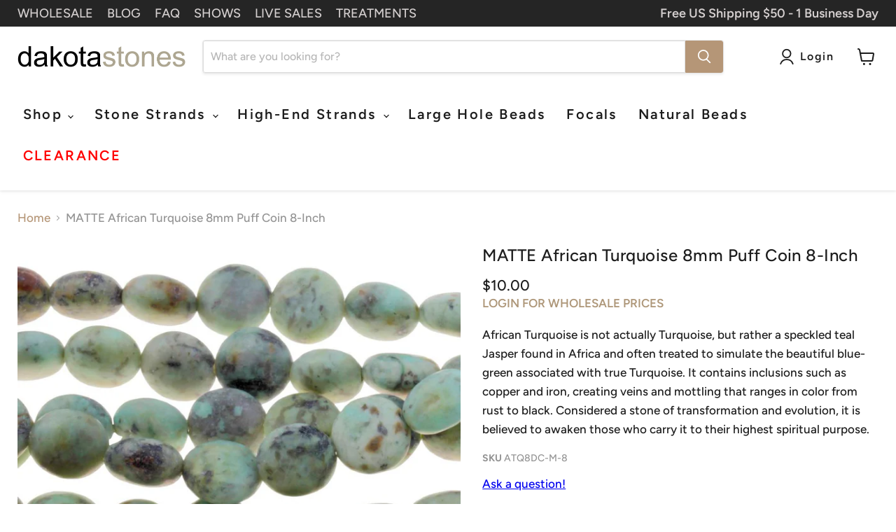

--- FILE ---
content_type: text/html; charset=utf-8
request_url: https://dakotastones.com/collections/all/products/atq8dc-m-8-matte-african-turquoise-8mm-puff-coin-8-inch?view=recently-viewed
body_size: 1924
content:










  









<div
  class="productgrid--item  imagestyle--natural        product-recently-viewed-card    show-actions--mobile"
  data-product-item
  data-product-quickshop-url="/products/atq8dc-m-8-matte-african-turquoise-8mm-puff-coin-8-inch"
  
    data-recently-viewed-card
  
>
  <div class="productitem" data-product-item-content>
    
    
    
    

    

    

    <div class="productitem__container">
      <div class="product-recently-viewed-card-time" data-product-handle="atq8dc-m-8-matte-african-turquoise-8mm-puff-coin-8-inch">
      <button
        class="product-recently-viewed-card-remove"
        aria-label="close"
        data-remove-recently-viewed
      >
        


                                                                        <svg class="icon-remove "    aria-hidden="true"    focusable="false"    role="presentation"    xmlns="http://www.w3.org/2000/svg" width="10" height="10" viewBox="0 0 10 10" xmlns="http://www.w3.org/2000/svg">      <path fill="currentColor" d="M6.08785659,5 L9.77469752,1.31315906 L8.68684094,0.225302476 L5,3.91214341 L1.31315906,0.225302476 L0.225302476,1.31315906 L3.91214341,5 L0.225302476,8.68684094 L1.31315906,9.77469752 L5,6.08785659 L8.68684094,9.77469752 L9.77469752,8.68684094 L6.08785659,5 Z"></path>    </svg>                                              

      </button>
    </div>

      <div class="productitem__image-container">
        <a
          class="productitem--image-link"
          href="/products/atq8dc-m-8-matte-african-turquoise-8mm-puff-coin-8-inch"
          tabindex="-1"
          data-product-page-link
        >
          <figure
            class="productitem--image"
            data-product-item-image
            
              style="--product-grid-item-image-aspect-ratio: 1.0;"
            
          >
            
              
                
                

  
    <noscript data-rimg-noscript>
      <img
        
          src="//dakotastones.com/cdn/shop/products/ATQ8DC-M-8-002_512x512.jpg?v=1613571143"
        

        alt="MATTE African Turquoise 8mm Puff Coin 8-Inch"
        data-rimg="noscript"
        srcset="//dakotastones.com/cdn/shop/products/ATQ8DC-M-8-002_512x512.jpg?v=1613571143 1x, //dakotastones.com/cdn/shop/products/ATQ8DC-M-8-002_896x896.jpg?v=1613571143 1.75x"
        class="productitem--image-alternate"
        
        
      >
    </noscript>
  

  <img
    
      src="//dakotastones.com/cdn/shop/products/ATQ8DC-M-8-002_512x512.jpg?v=1613571143"
    
    alt="MATTE African Turquoise 8mm Puff Coin 8-Inch"

    
      data-rimg="lazy"
      data-rimg-scale="1"
      data-rimg-template="//dakotastones.com/cdn/shop/products/ATQ8DC-M-8-002_{size}.jpg?v=1613571143"
      data-rimg-max="900x900"
      data-rimg-crop="false"
      
      srcset="data:image/svg+xml;utf8,<svg%20xmlns='http://www.w3.org/2000/svg'%20width='512'%20height='512'></svg>"
    

    class="productitem--image-alternate"
    
    
  >



  <div data-rimg-canvas></div>


              
              

  
    <noscript data-rimg-noscript>
      <img
        
          src="//dakotastones.com/cdn/shop/products/ATQ8DC-M-8-001_512x512.jpg?v=1613571143"
        

        alt="MATTE African Turquoise 8mm Puff Coin 8-Inch"
        data-rimg="noscript"
        srcset="//dakotastones.com/cdn/shop/products/ATQ8DC-M-8-001_512x512.jpg?v=1613571143 1x, //dakotastones.com/cdn/shop/products/ATQ8DC-M-8-001_896x896.jpg?v=1613571143 1.75x"
        class="productitem--image-primary"
        
        
      >
    </noscript>
  

  <img
    
      src="//dakotastones.com/cdn/shop/products/ATQ8DC-M-8-001_512x512.jpg?v=1613571143"
    
    alt="MATTE African Turquoise 8mm Puff Coin 8-Inch"

    
      data-rimg="lazy"
      data-rimg-scale="1"
      data-rimg-template="//dakotastones.com/cdn/shop/products/ATQ8DC-M-8-001_{size}.jpg?v=1613571143"
      data-rimg-max="900x900"
      data-rimg-crop="false"
      
      srcset="data:image/svg+xml;utf8,<svg%20xmlns='http://www.w3.org/2000/svg'%20width='512'%20height='512'></svg>"
    

    class="productitem--image-primary"
    
    
  >



  <div data-rimg-canvas></div>


            

            




























            <span class="visually-hidden">MATTE African Turquoise 8mm Puff Coin 8-Inch</span>
          </figure>
        </a>
      </div><div class="productitem--info">
        
          
        

        

        <h2 class="productitem--title">
          <a href="/products/atq8dc-m-8-matte-african-turquoise-8mm-puff-coin-8-inch" data-product-page-link>
            MATTE African Turquoise 8mm Puff Coin 8-Inch
          </a>
        </h2>

        
          
        

        
          































<div class="price productitem__price ">
  
    <div
      class="price__compare-at "
      data-price-compare-container
    >

      
        <span class="money price__original" data-price-original></span>
      
    </div>


    
      
      <div class="price__compare-at--hidden" data-compare-price-range-hidden>
        
          <span class="visually-hidden">Original price</span>
          <span class="money price__compare-at--min" data-price-compare-min>
            <span class=money>$10.00 </span>
          </span>
          -
          <span class="visually-hidden">Original price</span>
          <span class="money price__compare-at--max" data-price-compare-max>
            <span class=money>$10.00 </span>
          </span>
        
      </div>
      <div class="price__compare-at--hidden" data-compare-price-hidden>
        <span class="visually-hidden">Original price</span>
        <span class="money price__compare-at--single" data-price-compare>
          <span class=money>$10.00 </span>
        </span>
      </div>
    
  


  
<!-- im logged out -->
    <div class="price__current  " data-price-container>

    

    
      
      
      <span class="money" data-price>
        <span class=money>$10.00 </span>
      </span>
      <!-- Wholesale Message -->
      <br>
      <span><a style="text-decoration: none; font-size:.8em; color: #ae9779;font-weight:600;" href="https://dakotastones.com/account/login">LOGIN FOR WHOLESALE PRICES</a></span>
    
    
  </div>

  

  
    
    <div class="price__current--hidden" data-current-price-range-hidden>
      
        <span class="money price__current--min" data-price-min><span class=money>$10.00 </span></span>
        -
        <span class="money price__current--max" data-price-max><span class=money>$10.00 </span></span>
      
    </div>
    <div class="price__current--hidden" data-current-price-hidden>
      <span class="visually-hidden">Current price</span>
      <span class="money" data-price>
        <span class=money>$10.00 </span>
      </span>
      <!-- Wholesale Message -->
      <br>
      <span><a style="text-decoration: none; font-size:.8em; color: #ae9779;font-weight:600;" href="https://dakotastones.com/account/login">LOGIN FOR WHOLESALE PRICES</a></span>
    </div>
  

  
    
    
    
    

    <div
      class="
        productitem__unit-price
        hidden
      "
      data-unit-price
    >
      <span class="productitem__total-quantity" data-total-quantity></span> | <span class="productitem__unit-price--amount money" data-unit-price-amount></span> / <span class="productitem__unit-price--measure" data-unit-price-measure></span>
    </div>
  

  
</div>
  


        

        
          

          
            
          
        

        
          <div class="productitem--description">
            <p>African Turquoise is not actually Turquoise, but rather a speckled teal Jasper found in Africa and often treated to simulate the beautiful blue-gre...</p>

            
              <a
                href="/products/atq8dc-m-8-matte-african-turquoise-8mm-puff-coin-8-inch"
                class="productitem--link"
                data-product-page-link
              >
                View full details
              </a>
            
          </div>
        
      </div>

      
    </div>
  </div>

  
    <script type="application/json" data-quick-buy-settings>
      {
        "cart_redirection": false,
        "money_format": "${{amount}} "
      }
    </script>
  
</div>


--- FILE ---
content_type: text/javascript; charset=utf-8
request_url: https://dakotastones.com/products/atq8dc-m-8-matte-african-turquoise-8mm-puff-coin-8-inch.js
body_size: 779
content:
{"id":6514786795669,"title":"MATTE African Turquoise 8mm Puff Coin 8-Inch","handle":"atq8dc-m-8-matte-african-turquoise-8mm-puff-coin-8-inch","description":"\u003cp\u003eAfrican Turquoise is not actually Turquoise, but rather a speckled teal Jasper found in Africa and often treated to simulate the beautiful blue-green associated with true Turquoise. It contains inclusions such as copper and iron, creating veins and mottling that ranges in color from rust to black. Considered a stone of transformation and evolution, it is believed to awaken those who carry it to their highest spiritual purpose.\u003c\/p\u003e","published_at":"2021-04-14T14:47:04-05:00","created_at":"2021-02-17T08:12:23-06:00","vendor":"Goodybeads","type":"8-inch Strands","tags":["0.8 - 1.1mm","48HR09-272022","8-Inch","8-inch Strands","8mm","8mm Puff Coins NEW Stone Types","Africa","African","African Turquoise","Balance","Coin","Coins","Color_Green","Continuity","destash-8-inch","destash-8-inch-55","Discontinued","FEATURE01202022","feature_05182023","Gemstone","gray_thursday","Green","grey_50_off","Hole Size_0.8 - 1.1mm","HPS01202022","HPS04122022","HPS07052022","in stock","Matte","nye_8inch_worst","Puff","R1576","Shape_Coin","showroom-sale-2025","Size_8mm","Stabilized","Stone Type_African Turquoise","Strand Length_8-Inch","Transformation","Turquoise Alternatives"],"price":1000,"price_min":1000,"price_max":1000,"available":true,"price_varies":false,"compare_at_price":1000,"compare_at_price_min":1000,"compare_at_price_max":1000,"compare_at_price_varies":false,"variants":[{"id":38190110015637,"title":"Default Title","option1":"Default Title","option2":null,"option3":null,"sku":"ATQ8DC-M-8","requires_shipping":true,"taxable":true,"featured_image":null,"available":true,"name":"MATTE African Turquoise 8mm Puff Coin 8-Inch","public_title":null,"options":["Default Title"],"price":1000,"weight":0,"compare_at_price":1000,"inventory_management":"shopify","barcode":"25703","requires_selling_plan":false,"selling_plan_allocations":[]}],"images":["\/\/cdn.shopify.com\/s\/files\/1\/0514\/6420\/8533\/products\/ATQ8DC-M-8-001.jpg?v=1613571143","\/\/cdn.shopify.com\/s\/files\/1\/0514\/6420\/8533\/products\/ATQ8DC-M-8-002.jpg?v=1613571143"],"featured_image":"\/\/cdn.shopify.com\/s\/files\/1\/0514\/6420\/8533\/products\/ATQ8DC-M-8-001.jpg?v=1613571143","options":[{"name":"Title","position":1,"values":["Default Title"]}],"url":"\/products\/atq8dc-m-8-matte-african-turquoise-8mm-puff-coin-8-inch","media":[{"alt":"MATTE African Turquoise 8mm Puff Coin 8-Inch","id":19809471660181,"position":1,"preview_image":{"aspect_ratio":1.0,"height":900,"width":900,"src":"https:\/\/cdn.shopify.com\/s\/files\/1\/0514\/6420\/8533\/products\/ATQ8DC-M-8-001.jpg?v=1613571143"},"aspect_ratio":1.0,"height":900,"media_type":"image","src":"https:\/\/cdn.shopify.com\/s\/files\/1\/0514\/6420\/8533\/products\/ATQ8DC-M-8-001.jpg?v=1613571143","width":900},{"alt":"MATTE African Turquoise 8mm Puff Coin 8-Inch","id":19809471692949,"position":2,"preview_image":{"aspect_ratio":1.0,"height":900,"width":900,"src":"https:\/\/cdn.shopify.com\/s\/files\/1\/0514\/6420\/8533\/products\/ATQ8DC-M-8-002.jpg?v=1613571143"},"aspect_ratio":1.0,"height":900,"media_type":"image","src":"https:\/\/cdn.shopify.com\/s\/files\/1\/0514\/6420\/8533\/products\/ATQ8DC-M-8-002.jpg?v=1613571143","width":900}],"requires_selling_plan":false,"selling_plan_groups":[]}